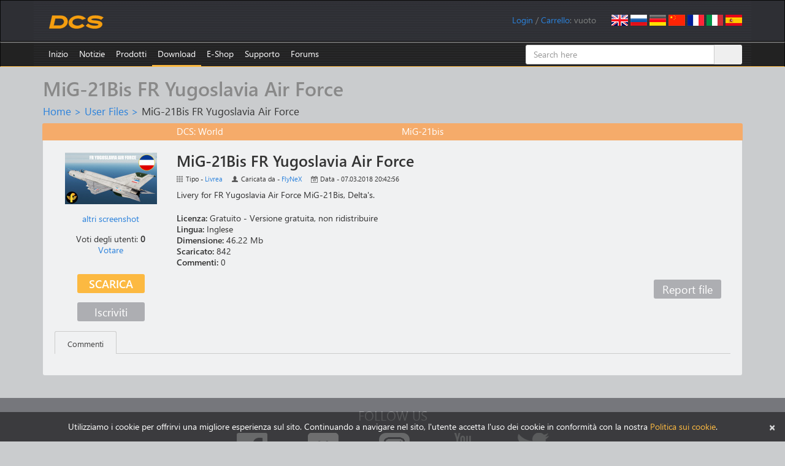

--- FILE ---
content_type: text/html; charset=UTF-8
request_url: https://www.digitalcombatsimulator.com/it/files/3212468/
body_size: 10537
content:
    <!DOCTYPE html>
    <html lang="en">
    <head>
        <title>MiG-21Bis FR Yugoslavia Air Force</title>
        <meta charset="utf-8">
        <meta http-equiv="X-UA-Compatible" content="IE=edge">
        <meta name="viewport" content="width=device-width, initial-scale=0.7">
        <link rel="icon" href="/images/favicon.ico">
                                                		                        <meta http-equiv="Content-Type" content="text/html; charset=UTF-8" />
<meta name="description" content="Livery for FR Yugoslavia Air Force MiG-21Bis, Delta's." />
<link href="/bitrix/js/ui/design-tokens/dist/ui.design-tokens.min.css?171829298123463" type="text/css"  rel="stylesheet" />
<link href="/bitrix/js/ui/fonts/opensans/ui.font.opensans.min.css?16680629542320" type="text/css"  rel="stylesheet" />
<link href="/bitrix/js/main/popup/dist/main.popup.bundle.min.css?175293659828056" type="text/css"  rel="stylesheet" />
<link href="/bitrix/js/altasib.errorsend/css/window.css?1686139095910" type="text/css"  rel="stylesheet" />
<link href="/bitrix/cache/css/s1/dcs/page_e8a57c16132a9658c5522fdd0d728a6a/page_e8a57c16132a9658c5522fdd0d728a6a_v1.css?17667395034313" type="text/css"  rel="stylesheet" />
<link href="/bitrix/cache/css/s1/dcs/default_dacd7f74745788ab3bba51650486aa84/default_dacd7f74745788ab3bba51650486aa84_v1.css?176673950336998" type="text/css"  rel="stylesheet" />
<link href="/bitrix/panel/main/popup.min.css?167214320020774" type="text/css"  rel="stylesheet" />
<link href="/bitrix/cache/css/s1/dcs/template_a321ec0017f9913c193445744d8b5163/template_a321ec0017f9913c193445744d8b5163_v1.css?1768490555182026" type="text/css"  data-template-style="true" rel="stylesheet" />
<script>if(!window.BX)window.BX={};if(!window.BX.message)window.BX.message=function(mess){if(typeof mess==='object'){for(let i in mess) {BX.message[i]=mess[i];} return true;}};</script>
<script>(window.BX||top.BX).message({"JS_CORE_LOADING":"Loading...","JS_CORE_WINDOW_CLOSE":"Close","JS_CORE_WINDOW_EXPAND":"Expand","JS_CORE_WINDOW_NARROW":"Restore","JS_CORE_WINDOW_SAVE":"Save","JS_CORE_WINDOW_CANCEL":"Cancel","JS_CORE_H":"h","JS_CORE_M":"m","JS_CORE_S":"s","JS_CORE_NO_DATA":"- No data -","JSADM_AI_HIDE_EXTRA":"Hide extra items","JSADM_AI_ALL_NOTIF":"All notifications","JSADM_AUTH_REQ":"Authentication is required!","JS_CORE_WINDOW_AUTH":"Log In","JS_CORE_IMAGE_FULL":"Full size","JS_CORE_WINDOW_CONTINUE":"Continue"});</script>

<script src="/bitrix/js/main/core/core.min.js?1759325681229643"></script>

<script>BX.Runtime.registerExtension({"name":"main.core","namespace":"BX","loaded":true});</script>
<script>BX.setJSList(["\/bitrix\/js\/main\/core\/core_ajax.js","\/bitrix\/js\/main\/core\/core_promise.js","\/bitrix\/js\/main\/polyfill\/promise\/js\/promise.js","\/bitrix\/js\/main\/loadext\/loadext.js","\/bitrix\/js\/main\/loadext\/extension.js","\/bitrix\/js\/main\/polyfill\/promise\/js\/promise.js","\/bitrix\/js\/main\/polyfill\/find\/js\/find.js","\/bitrix\/js\/main\/polyfill\/includes\/js\/includes.js","\/bitrix\/js\/main\/polyfill\/matches\/js\/matches.js","\/bitrix\/js\/ui\/polyfill\/closest\/js\/closest.js","\/bitrix\/js\/main\/polyfill\/fill\/main.polyfill.fill.js","\/bitrix\/js\/main\/polyfill\/find\/js\/find.js","\/bitrix\/js\/main\/polyfill\/matches\/js\/matches.js","\/bitrix\/js\/main\/polyfill\/core\/dist\/polyfill.bundle.js","\/bitrix\/js\/main\/core\/core.js","\/bitrix\/js\/main\/polyfill\/intersectionobserver\/js\/intersectionobserver.js","\/bitrix\/js\/main\/lazyload\/dist\/lazyload.bundle.js","\/bitrix\/js\/main\/polyfill\/core\/dist\/polyfill.bundle.js","\/bitrix\/js\/main\/parambag\/dist\/parambag.bundle.js"]);
</script>
<script>BX.Runtime.registerExtension({"name":"ui.dexie","namespace":"BX.DexieExport","loaded":true});</script>
<script>BX.Runtime.registerExtension({"name":"ls","namespace":"window","loaded":true});</script>
<script>BX.Runtime.registerExtension({"name":"fx","namespace":"window","loaded":true});</script>
<script>BX.Runtime.registerExtension({"name":"fc","namespace":"window","loaded":true});</script>
<script>BX.Runtime.registerExtension({"name":"pull.protobuf","namespace":"BX","loaded":true});</script>
<script>BX.Runtime.registerExtension({"name":"rest.client","namespace":"window","loaded":true});</script>
<script>(window.BX||top.BX).message({"pull_server_enabled":"Y","pull_config_timestamp":1735335994,"shared_worker_allowed":"Y","pull_guest_mode":"N","pull_guest_user_id":0,"pull_worker_mtime":1747735748});(window.BX||top.BX).message({"PULL_OLD_REVISION":"This page must be reloaded to ensure proper site functioning and to continue work."});</script>
<script>BX.Runtime.registerExtension({"name":"pull.client","namespace":"BX","loaded":true});</script>
<script>BX.Runtime.registerExtension({"name":"pull","namespace":"window","loaded":true});</script>
<script>BX.Runtime.registerExtension({"name":"ui.design-tokens","namespace":"window","loaded":true});</script>
<script>BX.Runtime.registerExtension({"name":"ui.fonts.opensans","namespace":"window","loaded":true});</script>
<script>BX.Runtime.registerExtension({"name":"main.popup","namespace":"BX.Main","loaded":true});</script>
<script>BX.Runtime.registerExtension({"name":"popup","namespace":"window","loaded":true});</script>
<script>BX.Runtime.registerExtension({"name":"main.pageobject","namespace":"BX","loaded":true});</script>
<script>(window.BX||top.BX).message({"JS_CORE_LOADING":"Loading...","JS_CORE_WINDOW_CLOSE":"Close","JS_CORE_WINDOW_EXPAND":"Expand","JS_CORE_WINDOW_NARROW":"Restore","JS_CORE_WINDOW_SAVE":"Save","JS_CORE_WINDOW_CANCEL":"Cancel","JS_CORE_H":"h","JS_CORE_M":"m","JS_CORE_S":"s","JS_CORE_NO_DATA":"- No data -","JSADM_AI_HIDE_EXTRA":"Hide extra items","JSADM_AI_ALL_NOTIF":"All notifications","JSADM_AUTH_REQ":"Authentication is required!","JS_CORE_WINDOW_AUTH":"Log In","JS_CORE_IMAGE_FULL":"Full size","JS_CORE_WINDOW_CONTINUE":"Continue"});</script>
<script>BX.Runtime.registerExtension({"name":"window","namespace":"window","loaded":true});</script>
<script>(window.BX||top.BX).message({"LANGUAGE_ID":"it","FORMAT_DATE":"MM\/DD\/YYYY","FORMAT_DATETIME":"MM\/DD\/YYYY HH:MI:SS","COOKIE_PREFIX":"DCS","SERVER_TZ_OFFSET":"0","UTF_MODE":"Y","SITE_ID":"s1","SITE_DIR":"\/","USER_ID":"","SERVER_TIME":1769090695,"USER_TZ_OFFSET":0,"USER_TZ_AUTO":"Y","bitrix_sessid":"2d7663cd3cdff0ae1b5c9d9689a714c0"});</script>


<script  src="/bitrix/cache/js/s1/dcs/kernel_main/kernel_main_v1.js?1767365917185036"></script>
<script src="/bitrix/js/ui/dexie/dist/dexie.bundle.min.js?1752936661102530"></script>
<script src="/bitrix/js/main/core/core_ls.min.js?17353108472683"></script>
<script src="/bitrix/js/main/core/core_frame_cache.min.js?175293668510481"></script>
<script src="/bitrix/js/pull/protobuf/protobuf.min.js?159586336176433"></script>
<script src="/bitrix/js/pull/protobuf/model.min.js?159586336114190"></script>
<script src="/bitrix/js/rest/client/rest.client.min.js?16025798699240"></script>
<script src="/bitrix/js/pull/client/pull.client.min.js?174773575049849"></script>
<script src="/bitrix/js/main/popup/dist/main.popup.bundle.min.js?176527814567480"></script>
<script src="/bitrix/js/main/cphttprequest.min.js?14338437953623"></script>
<script>BX.setJSList(["\/bitrix\/js\/main\/core\/core_fx.js","\/bitrix\/js\/main\/session.js","\/bitrix\/js\/main\/pageobject\/dist\/pageobject.bundle.js","\/bitrix\/js\/main\/core\/core_window.js","\/bitrix\/js\/main\/utils.js","\/bitrix\/js\/main\/core\/core_tooltip.js","\/bitrix\/js\/main\/date\/main.date.js","\/bitrix\/js\/main\/core\/core_date.js","\/bitrix\/js\/main\/core\/core_uf.js","\/bitrix\/js\/main\/core\/core_dd.js","\/local\/templates\/dcs\/components\/bitrix\/news\/userfiles\/bitrix\/news.detail\/.default\/script.js","\/local\/components\/eagle\/iblock.upvote\/templates\/userfiles\/script.js","\/local\/components\/eagle\/userfiles.subscription\/templates\/userfiles\/script.js","\/js\/jquery.min.js","\/js\/fancybox\/jquery.fancybox.js","\/js\/jquery.confirm.min.js","\/local\/templates\/dcs\/bootstrap\/js\/bootstrap.min.js","\/js\/jquery.debounce.js","\/js\/plyr\/plyr.polyfilled.js","\/local\/components\/eagle\/userfiles.notifications\/templates\/header\/script.js","\/local\/templates\/dcs\/components\/bitrix\/sale.basket.basket.line\/.default\/script.js","\/bitrix\/components\/bitrix\/search.title\/script.js","\/local\/templates\/dcs\/components\/bitrix\/catalog.comments\/userfiles\/script.js","\/local\/templates\/dcs\/components\/bitrix\/catalog.tabs\/userfiles\/script.js"]);</script>
<script>BX.setCSSList(["\/local\/templates\/dcs\/components\/bitrix\/news\/userfiles\/style.css","\/local\/templates\/dcs\/components\/bitrix\/news\/userfiles\/bitrix\/news.detail\/.default\/style.css","\/local\/components\/eagle\/iblock.upvote\/templates\/userfiles\/style.css","\/local\/components\/eagle\/userfiles.subscription\/templates\/userfiles\/style.css","\/local\/templates\/dcs\/bootstrap\/css\/bootstrap.min.css","\/js\/fancybox\/jquery.fancybox.css","\/js\/plyr\/plyr.css","\/local\/components\/eagle\/userfiles.notifications\/templates\/header\/style.css","\/local\/modules\/eagle\/js\/css\/steam.css","\/local\/templates\/dcs\/components\/bitrix\/system.auth.form\/login\/style.css","\/local\/templates\/dcs\/components\/bitrix\/search.title\/files\/style.css","\/local\/templates\/dcs\/styles.css","\/local\/templates\/dcs\/template_styles.css","\/local\/templates\/dcs\/components\/bitrix\/catalog.comments\/userfiles\/style.css","\/local\/templates\/dcs\/components\/bitrix\/catalog.tabs\/userfiles\/style.css","\/bitrix\/components\/bitrix\/blog\/templates\/.default\/style.css"]);</script>
<script>
					(function () {
						"use strict";

						var counter = function ()
						{
							var cookie = (function (name) {
								var parts = ("; " + document.cookie).split("; " + name + "=");
								if (parts.length == 2) {
									try {return JSON.parse(decodeURIComponent(parts.pop().split(";").shift()));}
									catch (e) {}
								}
							})("BITRIX_CONVERSION_CONTEXT_s1");

							if (cookie && cookie.EXPIRE >= BX.message("SERVER_TIME"))
								return;

							var request = new XMLHttpRequest();
							request.open("POST", "/bitrix/tools/conversion/ajax_counter.php", true);
							request.setRequestHeader("Content-type", "application/x-www-form-urlencoded");
							request.send(
								"SITE_ID="+encodeURIComponent("s1")+
								"&sessid="+encodeURIComponent(BX.bitrix_sessid())+
								"&HTTP_REFERER="+encodeURIComponent(document.referrer)
							);
						};

						if (window.frameRequestStart === true)
							BX.addCustomEvent("onFrameDataReceived", counter);
						else
							BX.ready(counter);
					})();
				</script>
<link rel="alternate" href="/en/files/3212468/" hreflang="en" />
<link rel="alternate" href="/ru/files/3212468/" hreflang="ru" />
<link rel="alternate" href="/de/files/3212468/" hreflang="de" />
<link rel="alternate" href="/cn/files/3212468/" hreflang="cn" />
<link rel="alternate" href="/fr/files/3212468/" hreflang="fr" />
<link rel="alternate" href="/it/files/3212468/" hreflang="it" />
<link rel="alternate" href="/es/files/3212468/" hreflang="es" />
<script>var ajaxMessages = {wait:"Loading..."}</script>
<meta property="og:type" content="article" />
<meta property="og:url" content="https://www.digitalcombatsimulator.com/it/files/3212468/" />
<meta property="og:title" content="MiG-21Bis FR Yugoslavia Air Force" />
<meta property="og:description" content="Livery for FR Yugoslavia Air Force MiG-21Bis, Delta&#39;s." />
<meta property="og:image" content="https://www.digitalcombatsimulator.com/upload/iblock/b39/5.jpg" />
<script type="text/javascript">
            var ALXerrorSendMessages={
                'head':'You found an error in the text',
                'footer':'Send error message',
                'comment':'Comment (optional)',
                'TitleForm':'The error message',
                'ButtonSend':'Send',
                'LongText':'Error! You selected too much text.',
                'LongText2':'Please try again.',
                'cancel':'Cancel',
                'senderror':'Error sending message!',
                'close':'Close',
                'text_ok':'Message sent.',
                'text_ok2':'Thank you for your attention!'
            }
            </script>
<script type='text/javascript' async src='/bitrix/js/altasib.errorsend/error.js'></script>



<script  src="/bitrix/cache/js/s1/dcs/template_46935a0d4c6940f656deadd55dca1480/template_46935a0d4c6940f656deadd55dca1480_v1.js?1766739502305734"></script>
<script  src="/bitrix/cache/js/s1/dcs/page_527087cb299db5f8a8c7eb4222205826/page_527087cb299db5f8a8c7eb4222205826_v1.js?176673950311096"></script>
<script  src="/bitrix/cache/js/s1/dcs/default_9a2b199b90690b87e3ee0f70be631478/default_9a2b199b90690b87e3ee0f70be631478_v1.js?17667395036299"></script>

        <!--[if lt IE 9]>
        <script src="/js/html5shiv.js"></script>
        <script src="/js/respond.min.js"></script>
        <![endif]-->
        <script>
            $(document).ready(function() {
                $(".fancybox").fancybox({helpers:{overlay:{locked:false}}});
                $(".confirm").confirm({
                    post: true,
                    confirmButtonClass: "btn btn-primary",
                    cancelButtonClass: "btn btn-default"
                });
            });
        </script>
                    <script async src="https://www.googletagmanager.com/gtag/js?id=G-0PEB8NMGB5"></script>
            <script>
                window.dataLayer = window.dataLayer || [];
                function gtag(){dataLayer.push(arguments);}
                gtag('js', new Date());
                gtag('config', 'G-0PEB8NMGB5');
            </script>
            <script async src="https://www.googletagmanager.com/gtag/js?id=AW-648324159"></script>
            <script>
                window.dataLayer = window.dataLayer || [];
                function gtag(){dataLayer.push(arguments);}
                gtag('js', new Date());
                gtag('config', 'AW-648324159');
            </script>
            <script>
                (function(w,d,s,l,i){w[l]=w[l]||[];w[l].push({'gtm.start':
                        new Date().getTime(),event:'gtm.js'});var f=d.getElementsByTagName(s)[0],
                    j=d.createElement(s),dl=l!='dataLayer'?'&l='+l:'';j.async=true;j.src=
                    'https://www.googletagmanager.com/gtm.js?id='+i+dl;f.parentNode.insertBefore(j,f);
                })(window,document,'script','dataLayer','GTM-PWZLVB5');
            </script>
                        <script>
                !function(f,b,e,v,n,t,s)
                {if(f.fbq)return;n=f.fbq=function(){n.callMethod?
                    n.callMethod.apply(n,arguments):n.queue.push(arguments)};
                    if(!f._fbq)f._fbq=n;n.push=n;n.loaded=!0;n.version='2.0';
                    n.queue=[];t=b.createElement(e);t.async=!0;
                    t.src=v;s=b.getElementsByTagName(e)[0];
                    s.parentNode.insertBefore(t,s)}(window, document,'script',
                    'https://connect.facebook.net/en_US/fbevents.js');
                fbq('init', '905460721663283');
                fbq('track', 'PageView');
            </script>
                                        <script>
                (function(m,e,t,r,i,k,a){m[i]=m[i]||function(){(m[i].a=m[i].a||[]).push(arguments)}; m[i].l=1*new Date();k=e.createElement(t),a=e.getElementsByTagName(t)[0],k.async=1,k.src=r,a.parentNode.insertBefore(k,a)}) (window, document, "script", "https://mc.yandex.ru/metrika/tag.js", "ym");
                ym(20852101, "init", { clickmap:true, trackLinks:true, accurateTrackBounce:true, webvisor:false, trackHash:false });
            </script>
            <script async type="module" src="https://chat.rea.ch/script/9f6bec48-32c0-411f-ab45-326fa1b3611c"></script>
            </head>
<body>
        <noscript><div><img src="https://mc.yandex.ru/watch/20852101" style="position:absolute; left:-9999px;" alt=""/></div></noscript>
            <noscript><iframe src="https://www.googletagmanager.com/ns.html?id=GTM-PWZLVB5" height="0" width="0" style="display:none;visibility:hidden"></iframe></noscript>
        <noscript><div><img src="https://www.facebook.com/tr?id=905460721663283&ev=PageView&noscript=1" style="position:absolute; left:-9999px;" alt=""/></div></noscript>
            <div id="panel"></div>
    <div class="navbar navbar-inverse" role="navigation" id="roof">
        <div class="container">
            <a href="/it" class="navbar-brand"><img src="/images/dcs-world-logo.svg" alt="Digital Combat Simulator World"></a>
            <div class="pull-right navbar-lang"><a href="/en/files/3212468/"><img src="/local/templates/dcs/images/lang-en.png" alt="English"></a>
<a href="/ru/files/3212468/"><img src="/local/templates/dcs/images/lang-ru.png" alt="Russian"></a>
<a href="/de/files/3212468/"><img src="/local/templates/dcs/images/lang-de.png" alt="German"></a>
<a href="/cn/files/3212468/"><img src="/local/templates/dcs/images/lang-cn.png" alt="Chinese"></a>
<a href="/fr/files/3212468/"><img src="/local/templates/dcs/images/lang-fr.png" alt="French"></a>
<a href="/it/files/3212468/"><img src="/local/templates/dcs/images/lang-it.png" alt="Italian"></a>
<a href="/es/files/3212468/"><img src="/local/templates/dcs/images/lang-es.png" alt="Spanish"></a></div>
            <div class="pull-right navbar-user">
                <span id="userfiles_notifications_block">
    <div class="userfiles-notifications-display userfiles-notifications__hidden" id="bx_ufn_0U4aRJ">
        <span class="userfiles-notifications__text-display">Notifications: </span>
        <a href="javascript:void(0)"
           class="userfiles-notifications__counter userfiles-notifications__button">0</a>        <span> / </span>
    </div>
</span>
<div class="userfiles-notifications-popup-wrapper">
    <div class="userfiles-notifications-popup" id="bx_ufn_0U4aRJ_popup">
        <h2 class="userfiles-notifications-popup__heading">File updates notifications</h2>
        <div class="userfiles-notifications-popup__lines">
            <div class="userfiles-notifications-popup__line userfiles-notifications-popup-line userfiles-notifications-popup-line--template">
                <div class="row userfiles-notifications-popup-line__label">
                    <div class="col-xs-6 userfiles-notifications-popup-line__game">
                    </div>
                    <div class="col-xs-6 userfiles-notifications-popup-line__unit">
                    </div>
                </div>
                <div class="row userfiles-notifications-popup-line__heading">
                    <a class="userfiles-notifications-popup-line__title" target="_blank" href="#"></a>
                </div>
                <div class="row">
                    <div class="col-xs-6 userfiles-notifications-popup-line__type">Tipo - </div>
                    <div class="col-xs-6 userfiles-notifications-popup-line__author">Uploaded by - </div>
                </div>
                <div class="row">
                    <div class="col-xs-12 no-padding userfiles-notifications-popup-line__text">
                        <span class="userfiles-notifications-popup-line__name"></span>
                        <span class="userfiles-notifications-popup-line__date-update"></span>
                    </div>
                </div>
                <div class="row">
                    <div class="userfiles-notifications-popup-line__buttons">
                        <a class="userfiles-notifications-popup__button userfiles-notifications-popup-line__button--open-file btn btn-primary"
                           target="_blank"
                           href="#">Detail</a>
                        <a class="userfiles-notifications-popup__button userfiles-notifications-popup__button-delete-notification btn btn-default"
                           href="javascript:void(0)">Mark as read</a>
                        <a class="userfiles-notifications-popup__button userfiles-notifications-popup__button-unsubscribe btn btn-default"
                           href="javascript:void(0)">Unsubscribe</a>
                    </div>
                </div>
            </div>
        </div>
        <div class="userfiles-notifications-popup__footer">
            <a class="userfiles-notifications-popup__button userfiles-notifications-popup__button-mark-all-as-read btn btn-default"
               href="javascript:void(0)">Mark all as read</a>
        </div>
    </div>
</div>
<script>
    BX.ready(function () {
        window.bx_ufn_0U4aRJ = new JCUserFilesNotifications({'blockId':'bx_ufn_0U4aRJ','popupId':'bx_ufn_0U4aRJ_popup','lineTextTemplateDescription':'#FILE_NAME# file\'s description has been updated at #DATE#.','lineTextTemplateFile':'#FILE_NAME#\'s file has been updated at #DATE#.','lineTextTemplateBoth':'File #FILE_NAME# has been updated at #DATE#.'});
        window.bx_ufn_0U4aRJ.setNotifications([]);
    });
    BX.message({
        'userfiles_notifications_error_pretext': 'Error: ',
    });
</script>                <!--'start_frame_cache_iIjGFB'--><span id="login-line"> 
        <a href="javascript:void(0)" onclick="openAuthorizePopup()">Login</a>
        </span>
        <div id="bx_auth_popup_form" style="display:none;" class="bx_login_popup_form">
    <form class="form-horizontal bx_auth_form" name="system_auth_form" method="post" target="_top" action="/it/files/3212468/">
	<input type="hidden" name="sessid" id="sessid_2" value="2d7663cd3cdff0ae1b5c9d9689a714c0" />    <input type="hidden" name="AUTH_FORM" value="Y" />
    <input type="hidden" name="TYPE" value="AUTH" />
        <input type="hidden" name="backurl" value="/it/files/3212468/" />
            <div class="row">
                        <div class="form-group">
            <label for="USER_LOGIN" class="col-xs-3 control-label">Login</label>
            <div class="col-xs-8">
                <input type="text" class="form-control" id="USER_LOGIN" name="USER_LOGIN" maxlength="255">
            </div>
        </div>
        <div class="form-group">
            <label for="USER_PASSWORD" class="col-xs-3 control-label">Password</label>
            <div class="col-xs-8">
                <input type="password" class="form-control" id="USER_PASSWORD" name="USER_PASSWORD" maxlength="255">
            </div>
            <div class="col-xs-1" id="lock-icon">
                            </div>
        </div>
                             <div class="form-group"><div class="col-xs-7 col-xs-offset-3"><input type="checkbox" id="AUTH_USER_REMEMBER" name="USER_REMEMBER" value="Y" checked/>&nbsp;<label for="AUTH_USER_REMEMBER">Ricordati di me</label></div></div>
            </div>
    <div class="row text-center">
        <div class="col-xs-6"><input type="submit" name="Login" class="btn btn-primary" value="Autorizza" /></div>
        <div class="col-xs-6">
              <a href="/it/auth/?forgot_password=yes" rel="nofollow">Hai dimenticato la password?</a>
              <a href="/it/auth/?register=yes" rel="nofollow">Registrati </a>
        </div>
    </div>
</form>    </div>
        <script>
            function openAuthorizePopup()
            {
                var obPopupWin = BX.PopupWindowManager.create("AuthorizePopup", null, {
                    autoHide: true,
                    offsetLeft: 0,
                    offsetTop: 0,
                    overlay : true,
                    closeByEsc: true,
                    titleBar: false,
                    closeIcon: {},
                    content:'<div style="width:500px;height:250px; text-align: center;"><span style="position:absolute;left:50%; top:50%"><img src="/local/templates/dcs/components/bitrix/system.auth.form/.default/images/wait.gif"/></span></div>'
                });
                obPopupWin.popupContainer.className = 'popup-window-login';
                obPopupWin.setContent(BX("bx_auth_popup_form"));
                obPopupWin.show();
                document.system_auth_form.USER_LOGIN.focus();
            }
			        </script>
    <!--'end_frame_cache_iIjGFB'-->                /
                <script>
    var obEshopBasket = new JSEshopBasket("/local/templates/dcs/components/bitrix/sale.basket.basket.line/.default/ajax.php", "s1", "it");
</script>
<span id="bx_cart_block">
<!--'start_frame_cache_bx_cart_block'--><a href="/it/personal/cart/">Carrello</a>: <span id="bx_cart_num">vuoto</span><!--'end_frame_cache_bx_cart_block'--></span>            </div>
        </div>
    </div>
    <div class="navbar navbar-inverse" role="navigation" id="top-menu" >
        <div class="container">
            <button type="button" class="navbar-toggle collapsed" data-toggle="collapse" data-target="#top-menu-list" aria-expanded="false">
    <span class="sr-only">Navigazione a levetta</span>
    <span class="icon-bar"></span>
    <span class="icon-bar"></span>
    <span class="icon-bar"></span>
</button>
<ul class="collapse navbar-collapse nav navbar-nav navbar-left" id="top-menu-list">
<li><a href="/it/index.php">Inizio</a></li>
<li><a href="/it/news/">Notizie</a></li>
<li class="dropdown"><a href="/it/products/">Prodotti</a>
<ul class="dropdown-menu" role="menu">
<li class="dropdown"><a href="/it/products/world/">DCS World</a></li>
<li class="dropdown"><a href="/it/products/planes/">Aerei</a></li>
<li class="dropdown"><a href="/it/products/helicopters/">Elicotteri</a></li>
<li class="dropdown"><a href="/it/products/terrains/">Teatri</a></li>
<li class="dropdown"><a href="/it/products/campaigns/">Campagne</a></li>
<li class="dropdown"><a href="/it/products/other/">Altro</a></li>
</ul></li><li class="dropdown active"><a href="/it/downloads/">Download</a>
<ul class="dropdown-menu" role="menu">
<li class="dropdown"><a href="/it/downloads/world/">DCS World</a></li>
<li class="dropdown"><a href="/it/downloads/previous_versions/">Versioni Precedenti</a></li>
<li class="dropdown"><a href="/it/downloads/texture_templates/">Template Livree</a></li>
<li class="dropdown"><a href="/it/downloads/documentation/">Documentazione</a></li>
<li class="dropdown"><a href="/it/downloads/screenshots/">Screenshots</a></li>
<li class="dropdown"><a href="/it/files/">File Utenti</a></li>
</ul></li><li class="dropdown"><a href="/it/shop/">E-Shop</a>
<ul class="dropdown-menu" role="menu">
<li class="dropdown"><a href="/it/shop/modules/">Moduli</a></li>
<li class="dropdown"><a href="/it/shop/terrains/">Teatri</a></li>
<li class="dropdown"><a href="/it/shop/bundles/">Pacchetti</a></li>
<li class="dropdown"><a href="/it/shop/campaigns/">Campagne</a></li>
</ul></li><li class="dropdown"><a href="/it/support/">Supporto</a>
<ul class="dropdown-menu" role="menu">
<li class="dropdown"><a href="/it/support/">Supporto utente</a></li>
<li class="dropdown"><a href="/it/support/faq">Domande tecniche</a></li>
<li class="dropdown"><a href="/it/support/miles_rules">Regolamento Miglia</a></li>
<li class="dropdown"><a href="/it/support/license">Accordo di Licenza</a></li>
</ul></li><li><a href="https://forum.dcs.world" target="_blank">Forums</a></li>
</ul>
<div class="menu-clear-left"></div>            	    <div id="title-search" class="search-box hidden-xs hidden-sm">
        <form class="form-title-search" action="/it/files/search/">
            <div class="input-group form-title-search">
                <input id="title-search-input" type="text" name="q" value="" placeholder="Search here" size="20" maxlength="50" autocomplete="off" class="form-control" />
                <span class="input-group-btn">
        <input name="s" type="submit" value="Search" class="btn btn-search" />
        </span>
            </div>
        </form>
    </div>
<script>
    var jsControl =
        new JCTitleSearch({
            'AJAX_PAGE' : '/it/files/3212468/',
            'CONTAINER_ID': 'title-search',
            'INPUT_ID': 'title-search-input',
            'MIN_QUERY_LEN': 2
        });
</script>
        </div>
    </div>
<div class="container">
        <h1>MiG-21Bis FR Yugoslavia Air Force</h1>
        <div id="crumbs"><a href="/it/" title="Home">Home</a>&nbsp;&gt;&nbsp;<a href="/it/files/" title="User Files">User Files</a>&nbsp;&gt;&nbsp;<span id="current">MiG-21Bis FR Yugoslavia Air Force</span></div>    <div class="row well">
    <div class="row file-head file-type-skin">
    <div class="col-xs-4 col-xs-offset-2">
        <span>DCS: World</span>
    </div>
    <div class="col-xs-4">
        <span>MiG-21bis</span>
    </div>
</div>
<div class="row file-body">
    <div class="col-xs-2 text-center">
                                <div class="row">
                <a href="/upload/iblock/3f4/5.jpg" class="fancybox" title="MiG-21Bis FR Yugoslavia Air Force" rel="screenshots"><img src="/upload/iblock/b39/5.jpg" width="150" height="84" alt="MiG-21Bis FR Yugoslavia Air Force" title="MiG-21Bis FR Yugoslavia Air Force" /></a>
            </div>
                                        <div class="row more-screenshots">
                        <a href="/upload/iblock/749/Screen_200929_225729.jpg" title="MiG-21Bis FR Yugoslavia Air Force" rel="screenshots" target="_blank" class="fancybox a1a1">altri screenshot</a>
                        </div>
                                    <div class="row rating-block">
            <div class="eagle-iblock-upvote">
    <div class="eagle-iblock-upvote__line">Voti degli utenti: <span id="bx_vo_1_3212468_1yjHvX_rating" class="eagle-iblock-upvote__rating">0</span></div>
    <div class="eagle-iblock-upvote__line eagle-iblock-upvote__vote_button eagle-iblock-upvote_hidden" id="bx_vo_1_3212468_1yjHvX_upvote">
        Votare</div>
    <div class="eagle-iblock-upvote__line eagle-iblock-upvote_hidden" id="bx_vo_1_3212468_1yjHvX_already_voted">Hai votato per questo file</div>
</div>
<script type="text/javascript">
BX.ready(function(){
	window.bx_vo_1_3212468_1yjHvX = new JCIblockUpvote({'ratingId':'bx_vo_1_3212468_1yjHvX_rating','voteButtonId':'bx_vo_1_3212468_1yjHvX_upvote','alreadyVotedBlockId':'bx_vo_1_3212468_1yjHvX_already_voted','ajaxUrl':'/local/components/eagle/iblock.upvote/component.php','voteId':'3212468'});

	window.bx_vo_1_3212468_1yjHvX.ajaxParams = {'SESSION_PARAMS':'8fc172be5a719c43e465f9cf38db5667','PAGE_PARAMS':{'ELEMENT_ID':'3212468'},'sessid':'2d7663cd3cdff0ae1b5c9d9689a714c0','AJAX_CALL':'Y'};
	window.bx_vo_1_3212468_1yjHvX.setValue("0");
});
</script><script type="text/javascript">
BX.ready(
	BX.defer(function(){
		if (!!window.bx_vo_1_3212468_1yjHvX)
		{
            window.bx_vo_1_3212468_1yjHvX.setIsUserAuthorized(false);
            window.bx_vo_1_3212468_1yjHvX.setIsUserVoted(false);
		}
	})
);
</script>
            </div>
                <div class="row download">
            <a href="https://files.digitalcombatsimulator.com/userfiles/584/Yugoslavia_FR_-_126th_LAE.rar" class="btn btn-primary download" data-id="3212468" data-iblock-id="1">Scarica</a>
        </div>
                <div class="row">
            <div class="eagle-userfiles-subscription">
    <div class="eagle-userfiles-subscription__line">
        <div class="eagle-userfiles-subscription__button eagle-userfiles-subscription_hidden btn btn-default"
             id="bx_vo_1_3212468_mA5Lh2_button"></div>
        <div class="eagle-userfiles-subscription__notice" id="bx_vo_1_3212468_mA5Lh2_notice"></div>
    </div>
</div>
<script type="text/javascript">
    BX.ready(function () {
        window.bx_vo_1_3212468_mA5Lh2 = new JCUserFilesSubscription({'buttonId':'bx_vo_1_3212468_mA5Lh2_button','noticeId':'bx_vo_1_3212468_mA5Lh2_notice','subscribeButtonText':'Iscriviti','subscribeNoticeText':'Iscriviti alle notifiche degli aggiornamenti dei file','unsubscribeButtonText':'Annulla iscrizione','unsubscribeNoticeText':'Annulla l\'iscrizione alle notifiche degli aggiornamenti dei file','ajaxUrl':'/local/components/eagle/userfiles.subscription/component.php','fileId':'3212468'});

        window.bx_vo_1_3212468_mA5Lh2.ajaxParams = {'SESSION_PARAMS':'a9e2cfe63ceaca7f239dd3dff13cf991','PAGE_PARAMS':{'ELEMENT_ID':'3212468'},'sessid':'2d7663cd3cdff0ae1b5c9d9689a714c0','AJAX_CALL':'Y'};
    });
</script>        <script type="text/javascript">
            BX.ready(
                BX.defer(function () {
                    if (!!window.bx_vo_1_3212468_mA5Lh2) {
                        window
                    .bx_vo_1_3212468_mA5Lh2.
                        setIsUserAuthorized(false);
                        window
                    .bx_vo_1_3212468_mA5Lh2.
                        setIsUserSubscribed(false);
                    }
                })
            );
        </script>
                </div>
            </div>
    <div class="col-xs-10">
        		        <div class="row">
            <div class="col-xs-12 no-padding">
                <h2>MiG-21Bis FR Yugoslavia Air Force</h2>
            </div>
        </div>
        <div class="row file-data-1">
            <div class="col-xs-3 type">
                Tipo - <a href="/it/files/filter/type-is-skin/apply/" rel="nofollow">Livrea</a>
            </div>
                        <div class="col-xs-3 author">
                Caricata da - <a href="/it/files/filter/user-is-FlyNeX/apply/" rel="nofollow">FlyNeX</a>
            </div>
                                    <div class="col-xs-3 date">
                Data - 07.03.2018 20:42:56            </div>
            			        </div>
        <div class="row file-detail-text">
            <div class="col-xs-12 no-padding">
                            Livery for FR Yugoslavia Air Force MiG-21Bis, Delta&#39;s.                        </div>
        </div>
        <div class="row file-data-2">
            <ul class="list-unstyled">
				                <li><b>Licenza:</b> Gratuito - Versione gratuita, non ridistribuire</li>
                <li><b>Lingua:</b> Inglese</li>
                <li><b>Dimensione:</b> 46.22 Mb</li>
                <li><b>Scaricato:</b> 842 </li>
                <li><b>Commenti:</b> 0</li>            </ul>
        </div>
        <div class="row">
            <noindex>
                        </noindex>
        </div>
        <div class="row margin-top">
			            <noindex>
                <div class="text-right">
                    <a href="/it/auth/?backurl=/it/files/3212468/" class="btn btn-default" title="Report this file to moderators" rel="nofollow">Report file</a>
                </div>
            </noindex>
			        </div>
    </div>
</div>
<script type="text/javascript">
    BX.message({
        'ajaxUrl': '/local/templates/dcs/components/bitrix/news/userfiles/bitrix/news.detail/.default/ajax.php',
        'BTN_MESSAGE_SEND': 'Send report',
        'BTN_MESSAGE_CANCEL': 'Cancel',
        'BTN_MESSAGE_CLOSE': 'Close',
        'MESSAGE_REPORT_TITLE': 'Report this file to moderators:',
        'MESSAGE_COMMENT_DESCR': 'Comment',
        'MESSAGE_REPORT_SENT': 'Report on this file was sent to moderators.',
        'ERROR_MESSAGE_INVALID_ID': 'Error! Invalid file.',
        'ERROR_MESSAGE_EMPTY_COMMENT': 'Error! Empty comment.',
        'ERROR_MESSAGE_SEND_ERROR': 'Error! Report was not sent!',
    });
    </script>        <div class="row" id="3212468-comments">
        <!--'start_frame_cache_3212468-comments'-->        <div class="col-xs-12 no-padding">
                    <div id="" class="bx_soc_comments_div bx_important "><div id="soc_comments_3212468" class="bx-catalog-tab-section-container">
    	<ul class="bx-catalog-tab-list" style="left: 0px;">
		<li id="soc_comments_3212468BLOG"><span>Commenti</span></li>	</ul>
	<div class="bx-catalog-tab-body-container">
		<div class="container">
			<div id="soc_comments_3212468BLOG_cont" class="tab-off"><div id="bx-cat-soc-comments-blg_3212468">Caricamento dei commenti...</div></div>		</div>
	</div>
    </div>
<script type="text/javascript">
var catalogTabs_soc_comments_3212468 = new JCCatalogTabs({'activeTabId':'BLOG','tabsContId':'soc_comments_3212468','tabList':['BLOG']});
</script>
</div><script type="text/javascript">
var obCatalogComments_3212468 = new JCCatalogSocnetsComments({'serviceList':{'blog':true},'settings':{'blog':{'ajaxUrl':'/local/templates/dcs/components/bitrix/catalog.comments/userfiles/ajax.php?IBLOCK_ID=1&ELEMENT_ID=3212468&SITE_ID=s1&LANG=it','ajaxParams':[],'contID':'bx-cat-soc-comments-blg_3212468'}}});
</script>
		                </div>
        <!--'end_frame_cache_3212468-comments'-->    </div>
    </div></div>
        <div id="social-buttons-block" class="row">
        <div class="col-xs-12">
            <div class="container">           
    FOLLOW US
    <ul id="follow-list">
        <li>
            <a href="https://www.facebook.com/eagle.dynamics" target="_blank">
                <img src="/local/templates/dcs/images/facebook.png" alt="Facebook">
            </a>
        </li>
        <li>
            <a href="https://discord.gg/eagledynamics" target="_blank">
                <img src="/local/templates/dcs/images/discord.png" alt="Discord">
            </a>
        </li>
        <li>
            <a href="https://www.instagram.com/digitalcombatsimulator" target="_blank">
                <img src="/local/templates/dcs/images/instagram.png" alt="Instagram">
            </a>
        </li>
        <li>
            <a href="https://www.youtube.com/user/eagledynamicstv" target="_blank">
                <img src="/local/templates/dcs/images/youtube.png" alt="YouTube">
            </a>
        </li>
        <li>
            <a href="https://twitter.com/eagledynamics" target="_blank">
                <img src="/local/templates/dcs/images/twitter.png" alt="Twitter">
            </a>
        </li>
    </ul>
</div>        </div>
    </div>
        <div class="row" id="awards-block">
        <div class="col-xs-12">
                        <div class="img-link">
                <img src="/local/templates/dcs/images/button/pic1.png" alt="IGN.COM Editors' Choice award" title="IGN.COM Editors' Choice award"/>
            </div>
            <div class="img-link">
                <img src="/local/templates/dcs/images/button/pic2.png" alt="Computer Active Buy It! 5 stars award" title="Computer Active Buy It! 5 stars award"/>
            </div>
            <div class="img-link">
                <img src="/local/templates/dcs/images/button/pic3.png" alt="PC Gamer Editor's Choice 5 stars award" title="PC Gamer Editor's Choice 5 stars award"/>
            </div>
            <div class="img-link">
                <img src="/local/templates/dcs/images/button/pic4.png" alt="'Tipp der Redaktion' from the German magazine FS Magazin" title="'Tipp der Redaktion' from the German magazine FS Magazin"/>
            </div>
            <div class="img-link">
                <img src="/local/templates/dcs/images/button/pic5.png" alt="Eurogamer award" title="Eurogamer award"/>
            </div>
            <div class="img-link">
                <img src="/local/templates/dcs/images/button/pic6.png" alt="PC Pilot Classic Product award" title="PC Pilot Classic Product award"/>
            </div>
            <div class="img-link">
                <img src="/local/templates/dcs/images/button/pic7.png" alt="PC Pilot Platinum award" title="PC Pilot Platinum award"/>
            </div>
            <div class="img-link">
                <img src="/local/templates/dcs/images/button/pic8.png" alt="Microsim award" title="Microsim award"/>
            </div>
            <div class="img-link">
                <img src="/local/templates/dcs/images/button/pic9.png" alt="Swedish award" title="Swedish award"/>
            </div>
        </div>
    </div> 
        <footer>
            <ul class="main-list">
<li><div class="bottom-block">
<p><a href="/it/products/">Prodotti</a></p>
<ul class="inner">
<li><a href="/it/products/world/">DCS World</a></li>
<li><a href="/it/products/planes/">Aerei</a></li>
<li><a href="/it/products/helicopters/">Elicotteri</a></li>
<li><a href="/it/products/terrains/">Teatri</a></li>
<li><a href="/it/products/campaigns/">Campagne</a></li>
<li><a href="/it/products/other/">Altro</a></li>
</ul></div></li><li><div class="bottom-block">
<p><a href="/it/downloads/">Download</a></p>
<ul class="inner">
<li><a href="/it/downloads/world/">DCS World</a></li>
<li><a href="/it/downloads/previous_versions/">Versioni Precedenti</a></li>
<li><a href="/it/downloads/texture_templates/">Template Livree</a></li>
<li><a href="/it/downloads/documentation/">Documentazione</a></li>
<li><a href="/it/downloads/screenshots/">Screenshots</a></li>
<li><a href="/it/files/">File Utenti</a></li>
</ul></div></li><li><div class="bottom-block">
<p><a href="/it/support/">Supporto</a></p>
<ul class="inner">
<li><a href="/it/support/">Tickets</a></li>
<li><a href="/it/support/faq">Technical questions</a></li>
<li><a href="https://forum.dcs.world" target="_blank">Forums</a></li>
<li><a href="/it/links">Links</a></li>
<li><a href="/it/contacts">Contacts</a></li>
</ul></div></li><li><div class="bottom-block">
<p><a href="/it/legal/">Legale</a></p>
<ul class="inner">
<li><a href="/it/legal/">Informazioni Legali</a></li>
<li><a href="/it/legal/gdpr.php">Condizioni Privacy EU</a></li>
<li><a href="/it/legal/terms_of_service.php">Termini del Servizio</a></li>
<li><a href="/it/legal/privacy_policy.php">Privacy e cookie</a></li>
</ul></div></li></ul> 
        </footer>
        <div id="cookies" class="row hidden">
	<script type="text/javascript">function closeCookies(){$("#cookies").addClass("hidden")}function applyCookies(){closeCookies();var e=new Date((new Date).getTime()+31536e6);document.cookie="APPLY_COOKIES=Y; path=/; expires="+e.toUTCString()}function getCookie(e){var o=document.cookie.match(new RegExp("(?:^|; )"+e.replace(/([\.$?*|{}\(\)\[\]\\\/\+^])/g,"\\$1")+"=([^;]*)"));return o?decodeURIComponent(o[1]):void 0}$(document).ready(function(){"Y"!=getCookie("APPLY_COOKIES")&&$("#cookies").removeClass("hidden")});</script>
    <div class="pull-right padding-left">
        <button type="button" class="close" onclick="return applyCookies(this);" aria-label="Chiudi">
            <span aria-hidden="true">&times;</span>
        </button>
    </div>
    <div class="container">
        <span>Utilizziamo i cookie per offrirvi una migliore esperienza sul sito. Continuando a navigare nel sito, l'utente accetta l'uso dei cookie in conformità con la nostra <a href="/it/legal/privacy_policy.php">Politica sui cookie</a>.</span>
    </div>
</div>        <div id="ground" class="row">
            <div class="col-md-7 hidden-sm hidden-xs error"><small>Trovato un errore di battitura? Seleziona con il mouse e premi Ctrl+Enter.</small></div>
            <div class="col-sm-12 col-md-5 copyright"><small>&copy; 1991-2026, The Fighter Collection &amp; Eagle Dynamics, Inc.</small></div>
        </div>
        <div id="bx-composite-banner"></div>
</body>
</html>